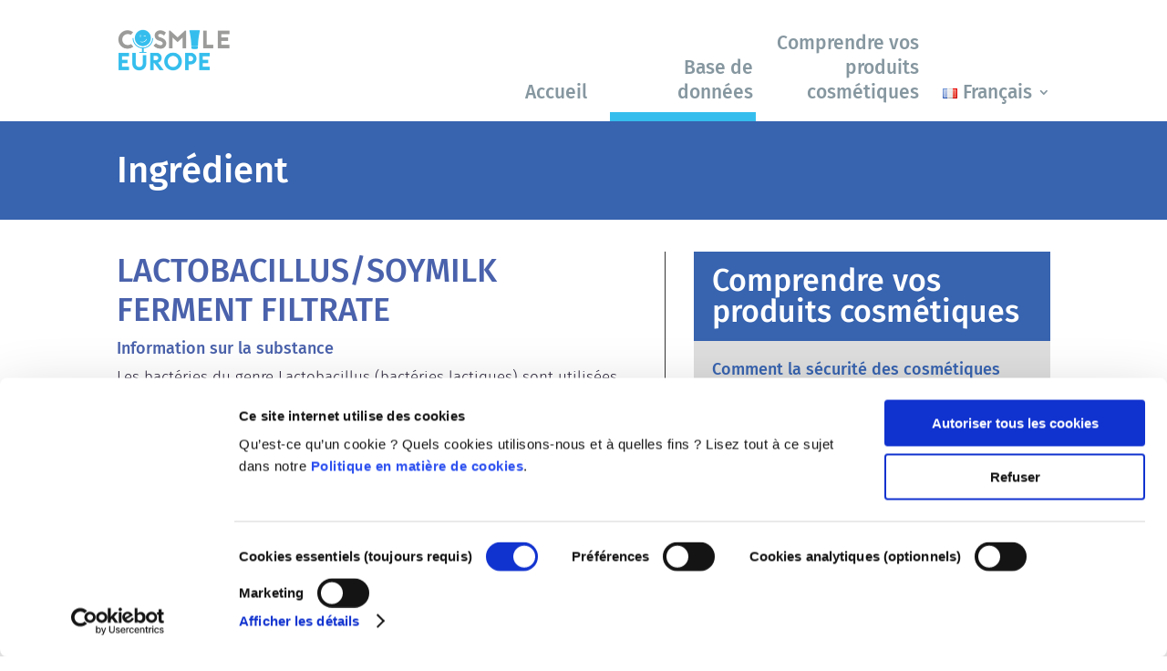

--- FILE ---
content_type: text/html; charset=UTF-8
request_url: https://cosmileeurope.eu/fr/inci/ingredient/7891/lactobacillus-soymilk-ferment-filtrate/
body_size: 13397
content:
<!DOCTYPE html>
<html lang="fr-FR">
<head>
	<meta charset="UTF-8" />
<meta http-equiv="X-UA-Compatible" content="IE=edge">
	<link rel="pingback" href="https://cosmileeurope.eu/xmlrpc.php" />

	<script type="text/javascript">
		document.documentElement.className = 'js';
	</script>
	
	<script type="text/javascript" data-cookieconsent="ignore">
	window.dataLayer = window.dataLayer || [];

	function gtag() {
		dataLayer.push(arguments);
	}

	gtag("consent", "default", {
		ad_personalization: "denied",
		ad_storage: "denied",
		ad_user_data: "denied",
		analytics_storage: "denied",
		functionality_storage: "denied",
		personalization_storage: "denied",
		security_storage: "granted",
		wait_for_update: 500,
	});
	gtag("set", "ads_data_redaction", true);
	gtag("set", "url_passthrough", true);
</script>
<script type="text/javascript"
		id="Cookiebot"
		src="https://consent.cookiebot.com/uc.js"
		data-implementation="wp"
		data-cbid="e402d8b3-02a4-4fa6-9dcf-0d2071df5113"
						data-culture="FR"
				data-blockingmode="auto"
	></script>
<meta name='robots' content='index, follow, max-image-preview:large, max-snippet:-1, max-video-preview:-1' />
            <script>

                /**
                 * Google OutOut Script
                 */
                var gaProperty = 'UA-106227317-1';
                var disableStr = 'ga-disable-' + gaProperty;
                if (document.cookie.indexOf(disableStr + '=true') > -1) {
                    window[disableStr] = true;
                }

                function gaOptout() {
                    document.cookie = disableStr + '=true; expires=Thu, 31 Dec 2099 23:59:59 UTC; path=/';
                    window[disableStr] = true;
                    alert('Tracking by Google Analytics has been deactivated in your browser for this website.');
                }

            </script>
            <link rel="alternate" href="https://cosmileeurope.eu/fr/inci/ingredient/7891/lactobacillus-soymilk-ferment-filtrate/" hreflang="fr" />
<link rel="alternate" href="https://cosmileeurope.eu/hu/inci/osszetevo/7891/lactobacillus-soymilk-ferment-filtrate/" hreflang="hu" />
<link rel="alternate" href="https://cosmileeurope.eu/bg/inci/%d1%81%d1%8a%d1%81%d1%82%d0%b0%d0%b2%d0%ba%d0%b0/7891/lactobacillus-soymilk-ferment-filtrate/" hreflang="bg" />
<link rel="alternate" href="https://cosmileeurope.eu/sr/inci/sastojak/7891/lactobacillus-soymilk-ferment-filtrate/" hreflang="sr" />
<link rel="alternate" href="https://cosmileeurope.eu/ro/inci/ingredient/7891/lactobacillus-soymilk-ferment-filtrate/" hreflang="ro" />
<link rel="alternate" href="https://cosmileeurope.eu/fi/inci/ainesosa/7891/lactobacillus-soymilk-ferment-filtrate/" hreflang="fi" />
<link rel="alternate" href="https://cosmileeurope.eu/lt/inci/sudedamoji-dalis/7891/lactobacillus-soymilk-ferment-filtrate/" hreflang="lt" />
<link rel="alternate" href="https://cosmileeurope.eu/es/inci/ingrediente/7891/lactobacillus-soymilk-ferment-filtrate/" hreflang="es" />
<link rel="alternate" href="https://cosmileeurope.eu/el/inci/%cf%83%cf%85%cf%83%cf%84%ce%b1%cf%84%ce%b9%ce%ba%cf%8c/7891/lactobacillus-soymilk-ferment-filtrate/" hreflang="el" />
<link rel="alternate" href="https://cosmileeurope.eu/nl/inci/ingredienten-2/7891/lactobacillus-soymilk-ferment-filtrate/" hreflang="nl" />
<link rel="alternate" href="https://cosmileeurope.eu/it/inci/ingrediente/7891/lactobacillus-soymilk-ferment-filtrate/" hreflang="it" />
<link rel="alternate" href="https://cosmileeurope.eu/inci/detail/7891/lactobacillus-soymilk-ferment-filtrate/" hreflang="en" />
<link rel="alternate" href="https://cosmileeurope.eu/de/inci/inhaltsstoff/7891/lactobacillus-soymilk-ferment-filtrate/" hreflang="de" />
<link rel="alternate" href="https://cosmileeurope.eu/pl/inci/szczegoly/7891/lactobacillus-soymilk-ferment-filtrate/" hreflang="pl" />

	<!-- This site is optimized with the Yoast SEO plugin v25.9 - https://yoast.com/wordpress/plugins/seo/ -->
	<link media="all" href="https://cosmileeurope.eu/wp-content/cache/autoptimize/css/autoptimize_bb4d2907775cc21a091b1ab5a4cb6007.css" rel="stylesheet"><title>LACTOBACILLUS/SOYMILK FERMENT FILTRATE – Ingrédient - COSMILE Europe</title>
	<link rel="canonical" href="https://cosmileeurope.eu/fr/inci/ingredient/7891/lactobacillus-soymilk-ferment-filtrate" />
	<meta property="og:locale" content="fr_FR" />
	<meta property="og:locale:alternate" content="hu_HU" />
	<meta property="og:locale:alternate" content="bg_BG" />
	<meta property="og:locale:alternate" content="sr_RS" />
	<meta property="og:locale:alternate" content="ro_RO" />
	<meta property="og:locale:alternate" content="fi_FI" />
	<meta property="og:locale:alternate" content="lt_LT" />
	<meta property="og:locale:alternate" content="es_ES" />
	<meta property="og:locale:alternate" content="el_GR" />
	<meta property="og:locale:alternate" content="nl_NL" />
	<meta property="og:locale:alternate" content="it_IT" />
	<meta property="og:locale:alternate" content="en_GB" />
	<meta property="og:locale:alternate" content="de_DE" />
	<meta property="og:locale:alternate" content="pl_PL" />
	<meta property="og:type" content="article" />
	<meta property="og:title" content="Ingrédient - COSMILE Europe" />
	<meta property="og:url" content="https://cosmileeurope.eu/fr/inci/ingredient/" />
	<meta property="og:site_name" content="COSMILE Europe" />
	<meta property="article:modified_time" content="2023-02-16T10:22:48+00:00" />
	<meta name="twitter:card" content="summary_large_image" />
	<meta name="twitter:label1" content="Durée de lecture estimée" />
	<meta name="twitter:data1" content="2 minutes" />
	<script type="application/ld+json" class="yoast-schema-graph">{"@context":"https://schema.org","@graph":[{"@type":"WebPage","@id":"https://cosmileeurope.eu/fr/inci/ingredient/","url":"https://cosmileeurope.eu/fr/inci/ingredient/","name":"Ingrédient - COSMILE Europe","isPartOf":{"@id":"https://cosmileeurope.eu/fr/home/#website"},"datePublished":"2022-12-29T13:38:53+00:00","dateModified":"2023-02-16T10:22:48+00:00","breadcrumb":{"@id":"https://cosmileeurope.eu/fr/inci/ingredient/#breadcrumb"},"inLanguage":"fr-FR","potentialAction":[{"@type":"ReadAction","target":["https://cosmileeurope.eu/fr/inci/ingredient/"]}]},{"@type":"BreadcrumbList","@id":"https://cosmileeurope.eu/fr/inci/ingredient/#breadcrumb","itemListElement":[{"@type":"ListItem","position":1,"name":"Startseite","item":"https://cosmileeurope.eu/fr/home/"},{"@type":"ListItem","position":2,"name":"Base de données","item":"https://cosmileeurope.eu/fr/inci/"},{"@type":"ListItem","position":3,"name":"Ingrédient"}]},{"@type":"WebSite","@id":"https://cosmileeurope.eu/fr/home/#website","url":"https://cosmileeurope.eu/fr/home/","name":"COSMILE Europe","description":"Cosmetic ingredient information at your fingertips","publisher":{"@id":"https://cosmileeurope.eu/fr/home/#organization"},"potentialAction":[{"@type":"SearchAction","target":{"@type":"EntryPoint","urlTemplate":"https://cosmileeurope.eu/fr/home/?s={search_term_string}"},"query-input":{"@type":"PropertyValueSpecification","valueRequired":true,"valueName":"search_term_string"}}],"inLanguage":"fr-FR"},{"@type":"Organization","@id":"https://cosmileeurope.eu/fr/home/#organization","name":"COSMILE Europe","url":"https://cosmileeurope.eu/fr/home/","logo":{"@type":"ImageObject","inLanguage":"fr-FR","@id":"https://cosmileeurope.eu/fr/home/#/schema/logo/image/","url":"https://cosmileeurope.eu/wp-content/uploads/COSMILE_Logo_new.png","contentUrl":"https://cosmileeurope.eu/wp-content/uploads/COSMILE_Logo_new.png","width":3857,"height":775,"caption":"COSMILE Europe"},"image":{"@id":"https://cosmileeurope.eu/fr/home/#/schema/logo/image/"}}]}</script>
	<!-- / Yoast SEO plugin. -->


<link rel="alternate" type="application/rss+xml" title="COSMILE Europe &raquo; Feed" href="https://cosmileeurope.eu/fr/feed/" />
<link rel="alternate" type="application/rss+xml" title="COSMILE Europe &raquo; Comments Feed" href="https://cosmileeurope.eu/fr/comments/feed/" />
<meta content="Cosmile v.1.0.0" name="generator"/>






<script type="text/javascript" src="https://cosmileeurope.eu/wp-includes/js/jquery/jquery.min.js?ver=3.7.1" id="jquery-core-js"></script>

<link rel="https://api.w.org/" href="https://cosmileeurope.eu/wp-json/" /><link rel="alternate" title="JSON" type="application/json" href="https://cosmileeurope.eu/wp-json/wp/v2/pages/30825" /><link rel="EditURI" type="application/rsd+xml" title="RSD" href="https://cosmileeurope.eu/xmlrpc.php?rsd" />

<link rel='shortlink' href='https://cosmileeurope.eu/?p=30825' />
<link rel="alternate" title="oEmbed (JSON)" type="application/json+oembed" href="https://cosmileeurope.eu/wp-json/oembed/1.0/embed?url=https%3A%2F%2Fcosmileeurope.eu%2Ffr%2Finci%2Fingredient%2F" />
<link rel="alternate" title="oEmbed (XML)" type="text/xml+oembed" href="https://cosmileeurope.eu/wp-json/oembed/1.0/embed?url=https%3A%2F%2Fcosmileeurope.eu%2Ffr%2Finci%2Fingredient%2F&#038;format=xml" />

		<!-- GA Google Analytics @ https://m0n.co/ga -->
		<script type="text/plain" data-cookieconsent="statistiques" async src="https://www.googletagmanager.com/gtag/js?id=G-1B824DSKXD"></script>
		<script type="text/plain" data-cookieconsent="statistiques">
			window.dataLayer = window.dataLayer || [];
			function gtag(){dataLayer.push(arguments);}
			gtag('js', new Date());
			gtag('config', 'G-1B824DSKXD');
		</script>

	        <script type="text/javascript">
          (function ($) {
            $(document).on("ready ajaxComplete", function () {
              $(".et_pb_post a.more-link").html("En savoir plus");
            });
          })(jQuery);
        </script>
            <script>
          window.addEventListener('CookiebotOnDialogDisplay', function() {
  const categories = ['Preference','Statistics','Advertising','Unclassified'],
        categoryMap = new Map([['Preference','Preferences'],['Advertising','Marketing']]);
    
  for (const category of categories) {
    if (CookieConsentDialog[`cookieTable${category}Count`] == 0) {
      document.getElementById(
        `CybotCookiebotDialogDetailBodyContentCookieContainer${category}`
      ).style.display ='none';
      if (category != 'Unclassified') {
        document.getElementById(
          `CybotCookiebotDialogBodyLevelButton${categoryMap.get(category) || category}`
        ).parentNode.style.display = 'none';
        document.getElementById(
          `CybotCookiebotDialogBodyLevelButton${categoryMap.get(category) || category}`
        ).checked = '';
      }
    }
  }
});
        </script>
    <meta name="viewport" content="width=device-width, initial-scale=1.0, maximum-scale=1.0, user-scalable=0" ></script>
	<link rel="icon" href="https://cosmileeurope.eu/wp-content/uploads/cropped-COSMILE_icon-32x32.png" sizes="32x32" />
<link rel="icon" href="https://cosmileeurope.eu/wp-content/uploads/cropped-COSMILE_icon-192x192.png" sizes="192x192" />
<link rel="apple-touch-icon" href="https://cosmileeurope.eu/wp-content/uploads/cropped-COSMILE_icon-180x180.png" />
<meta name="msapplication-TileImage" content="https://cosmileeurope.eu/wp-content/uploads/cropped-COSMILE_icon-270x270.png" />
</head>
<body class="wp-singular page-template-default page page-id-30825 page-child parent-pageid-30813 custom-background wp-theme-Divi wp-child-theme-Divi_hm et-tb-has-template et-tb-has-header et-tb-has-footer et_button_no_icon et_pb_button_helper_class et_cover_background et_pb_gutter osx et_pb_gutters3 et_pb_pagebuilder_layout et_no_sidebar et_divi_theme et-db">
	<div id="page-container">
<div id="et-boc" class="et-boc">
			
		<header class="et-l et-l--header">
			<div class="et_builder_inner_content et_pb_gutters3"><div id="header-menu" class="et_pb_section et_pb_section_0_tb_header et_section_regular et_pb_section--with-menu" >
				
				
				
				
				
				
				<div class="et_pb_row et_pb_row_0_tb_header et_pb_equal_columns et_pb_gutters1 et_pb_row--with-menu">
				<div class="et_pb_column et_pb_column_1_4 et_pb_column_0_tb_header  et_pb_css_mix_blend_mode_passthrough">
				
				
				
				
				<div class="et_pb_module et_pb_image et_pb_image_0_tb_header">
				
				
				
				
				<a href="https://cosmileeurope.eu/fr/home/"><span class="et_pb_image_wrap "><img fetchpriority="high" decoding="async" width="1000" height="399" src="https://cosmileeurope.eu/wp-content/uploads/CE_Cosmile_Europe_logo_1000.png" alt="" title=" " srcset="https://cosmileeurope.eu/wp-content/uploads/CE_Cosmile_Europe_logo_1000.png 1000w, https://cosmileeurope.eu/wp-content/uploads/CE_Cosmile_Europe_logo_1000-980x391.png 980w, https://cosmileeurope.eu/wp-content/uploads/CE_Cosmile_Europe_logo_1000-480x192.png 480w" sizes="(min-width: 0px) and (max-width: 480px) 480px, (min-width: 481px) and (max-width: 980px) 980px, (min-width: 981px) 1000px, 100vw" class="wp-image-32635" /></span></a>
			</div>
			</div><div class="et_pb_column et_pb_column_3_4 et_pb_column_1_tb_header  et_pb_css_mix_blend_mode_passthrough et-last-child et_pb_column--with-menu">
				
				
				
				
				<div class="et_pb_module et_pb_menu et_pb_menu_0_tb_header menu-main et_pb_bg_layout_light  et_pb_text_align_right et_dropdown_animation_fade et_pb_menu--without-logo et_pb_menu--style-left_aligned">
					
					
					
					
					<div class="et_pb_menu_inner_container clearfix">
						
						<div class="et_pb_menu__wrap">
							<div class="et_pb_menu__menu">
								<nav class="et-menu-nav"><ul id="menu-hauptmenu-fr" class="et-menu nav"><li class="et_pb_menu_page_id-home menu-item menu-item-type-post_type menu-item-object-page menu-item-home menu-item-30887"><a href="https://cosmileeurope.eu/fr/home/">Accueil</a></li>
<li class="et_pb_menu_page_id-30813 menu-item menu-item-type-post_type menu-item-object-page current-page-ancestor menu-item-30888"><a href="https://cosmileeurope.eu/fr/inci/">Base de données</a></li>
<li class="et_pb_menu_page_id--23 menu-item menu-item-type-post_type_archive menu-item-object-facts menu-item-30889"><a href="https://cosmileeurope.eu/fr/facts/">Comprendre vos produits cosmétiques</a></li>
<li class="pll-parent-menu-item menu-item menu-item-type-custom menu-item-object-custom menu-item-has-children menu-item-30890"><a href="#pll_switcher"><img decoding="async" src="[data-uri]" alt="" width="16" height="11" style="width: 16px; height: 11px;" /><span style="margin-left:0.3em;">Français</span></a>
<ul class="sub-menu">
	<li class="lang-item lang-item-90 lang-item-hu lang-item-first menu-item menu-item-type-custom menu-item-object-custom menu-item-30890-hu"><a href="https://cosmileeurope.eu/hu/inci/osszetevo/7891/lactobacillus-soymilk-ferment-filtrate/" hreflang="hu-HU" lang="hu-HU"><img decoding="async" src="[data-uri]" alt="" width="16" height="11" style="width: 16px; height: 11px;" /><span style="margin-left:0.3em;">Magyar</span></a></li>
	<li class="lang-item lang-item-100 lang-item-bg menu-item menu-item-type-custom menu-item-object-custom menu-item-30890-bg"><a href="https://cosmileeurope.eu/bg/inci/%d1%81%d1%8a%d1%81%d1%82%d0%b0%d0%b2%d0%ba%d0%b0/7891/lactobacillus-soymilk-ferment-filtrate/" hreflang="bg-BG" lang="bg-BG"><img decoding="async" src="[data-uri]" alt="" width="16" height="11" style="width: 16px; height: 11px;" /><span style="margin-left:0.3em;">български</span></a></li>
	<li class="lang-item lang-item-105 lang-item-sr menu-item menu-item-type-custom menu-item-object-custom menu-item-30890-sr"><a href="https://cosmileeurope.eu/sr/inci/sastojak/7891/lactobacillus-soymilk-ferment-filtrate/" hreflang="sr-RS" lang="sr-RS"><img decoding="async" src="[data-uri]" alt="" width="16" height="11" style="width: 16px; height: 11px;" /><span style="margin-left:0.3em;">Srpski jezik</span></a></li>
	<li class="lang-item lang-item-110 lang-item-ro menu-item menu-item-type-custom menu-item-object-custom menu-item-30890-ro"><a href="https://cosmileeurope.eu/ro/inci/ingredient/7891/lactobacillus-soymilk-ferment-filtrate/" hreflang="ro-RO" lang="ro-RO"><img decoding="async" src="[data-uri]" alt="" width="16" height="11" style="width: 16px; height: 11px;" /><span style="margin-left:0.3em;">Română</span></a></li>
	<li class="lang-item lang-item-115 lang-item-fi menu-item menu-item-type-custom menu-item-object-custom menu-item-30890-fi"><a href="https://cosmileeurope.eu/fi/inci/ainesosa/7891/lactobacillus-soymilk-ferment-filtrate/" hreflang="fi" lang="fi"><img decoding="async" src="[data-uri]" alt="" width="16" height="11" style="width: 16px; height: 11px;" /><span style="margin-left:0.3em;">Suomi</span></a></li>
	<li class="lang-item lang-item-120 lang-item-lt menu-item menu-item-type-custom menu-item-object-custom menu-item-30890-lt"><a href="https://cosmileeurope.eu/lt/inci/sudedamoji-dalis/7891/lactobacillus-soymilk-ferment-filtrate/" hreflang="lt-LT" lang="lt-LT"><img decoding="async" src="[data-uri]" alt="" width="16" height="11" style="width: 16px; height: 11px;" /><span style="margin-left:0.3em;">Lietuviškai</span></a></li>
	<li class="lang-item lang-item-125 lang-item-es menu-item menu-item-type-custom menu-item-object-custom menu-item-30890-es"><a href="https://cosmileeurope.eu/es/inci/ingrediente/7891/lactobacillus-soymilk-ferment-filtrate/" hreflang="es-ES" lang="es-ES"><img decoding="async" src="[data-uri]" alt="" width="16" height="11" style="width: 16px; height: 11px;" /><span style="margin-left:0.3em;">Español</span></a></li>
	<li class="lang-item lang-item-135 lang-item-el menu-item menu-item-type-custom menu-item-object-custom menu-item-30890-el"><a href="https://cosmileeurope.eu/el/inci/%cf%83%cf%85%cf%83%cf%84%ce%b1%cf%84%ce%b9%ce%ba%cf%8c/7891/lactobacillus-soymilk-ferment-filtrate/" hreflang="el" lang="el"><img decoding="async" src="[data-uri]" alt="" width="16" height="11" style="width: 16px; height: 11px;" /><span style="margin-left:0.3em;">Ελληνικά</span></a></li>
	<li class="lang-item lang-item-140 lang-item-nl menu-item menu-item-type-custom menu-item-object-custom menu-item-30890-nl"><a href="https://cosmileeurope.eu/nl/inci/ingredienten-2/7891/lactobacillus-soymilk-ferment-filtrate/" hreflang="nl-NL" lang="nl-NL"><img decoding="async" src="[data-uri]" alt="" width="16" height="11" style="width: 16px; height: 11px;" /><span style="margin-left:0.3em;">Nederlands</span></a></li>
	<li class="lang-item lang-item-145 lang-item-it menu-item menu-item-type-custom menu-item-object-custom menu-item-30890-it"><a href="https://cosmileeurope.eu/it/inci/ingrediente/7891/lactobacillus-soymilk-ferment-filtrate/" hreflang="it-IT" lang="it-IT"><img decoding="async" src="[data-uri]" alt="" width="16" height="11" style="width: 16px; height: 11px;" /><span style="margin-left:0.3em;">Italiano</span></a></li>
	<li class="lang-item lang-item-46 lang-item-en menu-item menu-item-type-custom menu-item-object-custom menu-item-30890-en"><a href="https://cosmileeurope.eu/inci/detail/7891/lactobacillus-soymilk-ferment-filtrate/" hreflang="en-GB" lang="en-GB"><img decoding="async" src="[data-uri]" alt="" width="16" height="11" style="width: 16px; height: 11px;" /><span style="margin-left:0.3em;">English</span></a></li>
	<li class="lang-item lang-item-31 lang-item-de menu-item menu-item-type-custom menu-item-object-custom menu-item-30890-de"><a href="https://cosmileeurope.eu/de/inci/inhaltsstoff/7891/lactobacillus-soymilk-ferment-filtrate/" hreflang="de-DE" lang="de-DE"><img decoding="async" src="[data-uri]" alt="" width="16" height="11" style="width: 16px; height: 11px;" /><span style="margin-left:0.3em;">Deutsch</span></a></li>
	<li class="lang-item lang-item-68 lang-item-pl menu-item menu-item-type-custom menu-item-object-custom menu-item-30890-pl"><a href="https://cosmileeurope.eu/pl/inci/szczegoly/7891/lactobacillus-soymilk-ferment-filtrate/" hreflang="pl-PL" lang="pl-PL"><img decoding="async" src="[data-uri]" alt="" width="16" height="11" style="width: 16px; height: 11px;" /><span style="margin-left:0.3em;">Polski</span></a></li>
</ul>
</li>
</ul></nav>
							</div>
							
							
							<div class="et_mobile_nav_menu">
				<div class="mobile_nav closed">
					<span class="mobile_menu_bar"></span>
				</div>
			</div>
						</div>
						
					</div>
				</div>
			</div>
				
				
				
				
			</div>
				
				
			</div>		</div>
	</header>
	<div id="et-main-area">
	
<div id="main-content">


			
				<article id="post-30825" class="post-30825 page type-page status-publish hentry">

				
					<div class="entry-content">
					<div class="et-l et-l--post">
			<div class="et_builder_inner_content et_pb_gutters3">
		<div class="et_pb_section et_pb_section_0 inci-productgroup-head et_pb_with_background et_section_regular" >
				
				
				
				
				
				
				<div class="et_pb_row et_pb_row_0">
				<div class="et_pb_column et_pb_column_4_4 et_pb_column_0  et_pb_css_mix_blend_mode_passthrough et-last-child">
				
				
				
				
				<div class="et_pb_module et_pb_text et_pb_text_0  et_pb_text_align_left et_pb_bg_layout_dark">
				
				
				
				
				<div class="et_pb_text_inner"><h1>Ingrédient</h1></div>
			</div>
			</div>
				
				
				
				
			</div>
				
				
			</div><div class="et_pb_section et_pb_section_1 inci-productgroup-content et_section_regular" >
				
				
				
				
				
				
				<div class="et_pb_row et_pb_row_1 et_pb_equal_columns et_pb_gutters2">
				<div class="et_pb_with_border et_pb_column_3_5 et_pb_column et_pb_column_1  et_pb_css_mix_blend_mode_passthrough">
				
				
				
				
				<div class="et_pb_module et_pb_code et_pb_code_0">
				
				
				
				
				<div class="et_pb_code_inner"><div class='inci_db'>
    <h1 id='inci'>LACTOBACILLUS/SOYMILK FERMENT FILTRATE</h1>
    <h2>Information sur la substance</h2>
    <p>Les bactéries du genre Lactobacillus (bactéries lactiques) sont utilisées pour la fermentation.

Ingrédient à base de graines de soja (glycine soja).

« Ferment filtrate » désigne le filtrat d'un produit de fermentation (principalement une matière première végétale, transformée à l'aide d'enzymes, de champignons (de levure) ou de bactéries).</p>
    <hr></hr>
    <h2>Fonction(s) de cet ingrédient dans les produits cosmétiques</h2>
    <h3>AGENT D'ENTRETIEN DE LA PEAU</h3>
    <p>Maintient la peau en bon état</p>
    <hr></hr>
    <h2>Origine</h2>
    <p>biotechnologique

biotechnologique, végétale

(Les informations peuvent refléter exclusivement le statut lors de l'entrée initiale de cet ingrédient dans le dictionnaire INCI pertinent ; les progrès technologiques peuvent avoir ajouté de nouvelles options de fabrication basées sur des substances d'origine différente) </p>
    <hr></hr>
    <h2>Appartient aux groupes de substances suivants</h2><div class='inci_box_links'>
    <div class='inci_box_link'>
        <div class='inci_box_link-content'>
            <a class='inci_box_link-link' href='https://cosmileeurope.eu/fr/inci/groupe-de-substances/63/ingredients-pour-le-soin-de-la-peau/'>Ingrédients pour le soin de la peau</a>
            <svg class='inci_box_link-icon' xmlns='http://www.w3.org/2000/svg' viewBox='0 0 24 24' width='24' height='24'>
                <path d='M13.172 12l-4.95-4.95 1.414-1.414L16 12l-6.364 6.364-1.414-1.414z'>
            </svg>
        </div>
        
    </div></div>
    <hr></hr>
    <h2 id=''>Réglementation des cosmétiques</h2>
    <p>Les ingrédients des cosmétiques sont soumis à une réglementation. Veuillez noter que des réglementations différentes peuvent s'appliquer aux ingrédients cosmétiques en dehors de l'UE.</p>
    <p></p><img src='/wp-content/uploads/radar.png' style='display:none'></div></div>
			</div>
			</div><div class="et_pb_column et_pb_column_2_5 et_pb_column_2  et_pb_css_mix_blend_mode_passthrough et-last-child">
				
				
				
				
				<div class="et_pb_module et_pb_text et_pb_text_1 inci-sidebar-facts-header  et_pb_text_align_left et_pb_bg_layout_dark">
				
				
				
				
				<div class="et_pb_text_inner"><h2>Comprendre vos produits cosmétiques</h2>
</div>
			</div><div class="et_pb_module et_pb_blog_0 blog-shorten-excerpt inci-sidebar-facts-posts et_pb_posts et_pb_bg_layout_light ">
				
				
				
				
				<div class="et_pb_ajax_pagination_container">
					
			<article id="post-30870" class="et_pb_post clearfix et_pb_no_thumb et_pb_blog_item_0_0 post-30870 facts type-facts status-publish has-post-thumbnail hentry">

				
														<h2 class="entry-title">
													<a href="https://cosmileeurope.eu/fr/facts/comment-la-securite-des-cosmetiques-est-elle-garantie-en-europe/">Comment la sécurité des cosmétiques est-elle garantie en Europe ?</a>
											</h2>
				
					<div class="post-content"><div class="post-content-inner"><p>Une règlementation stricte garantit que les produits cosmétiques vendus dans l&#8217;Union européenne sont sûrs pour les consommateurs. Les entreprises et les autorités réglementaires nationales et européennes se partagent la responsabilité d’assurer la sécurité des produits cosmétiques.</p>
</div><a href="https://cosmileeurope.eu/fr/facts/comment-la-securite-des-cosmetiques-est-elle-garantie-en-europe/" class="more-link">lire plus</a></div>			
			</article>
				
			<article id="post-30871" class="et_pb_post clearfix et_pb_no_thumb et_pb_blog_item_0_1 post-30871 facts type-facts status-publish has-post-thumbnail hentry">

				
														<h2 class="entry-title">
													<a href="https://cosmileeurope.eu/fr/facts/que-dire-des-perturbateurs-endocriniens/">Que dire des perturbateurs endocriniens ?</a>
											</h2>
				
					<div class="post-content"><div class="post-content-inner"><p>Certains ingrédients utilisés dans les produits cosmétiques sont considérés comme des « perturbateurs endocriniens » parce qu&#8217;ils sont susceptibles d&#8217;imiter certaines propriétés de nos hormones. Ce n&#8217;est pas parce qu&#8217;un produit peut imiter une hormone qu&#8217;il perturbera nécessairement notre système endocrinien. De nombreuses substances, y compris naturelles, imitent les hormones, mais très peu d&#8217;entre elles, et il s&#8217;agit principalement de médicaments puissants, se sont révélées capables de perturber le système endocrinien. Les évaluations rigoureuses de la sécurité des produits cosmétiques effectuées par des experts scientifiques qualifiés, que les entreprises sont légalement tenues de réaliser, couvrent tous les risques envisageables, y compris une perturbation endocrinienne potentielle.</p>
</div><a href="https://cosmileeurope.eu/fr/facts/que-dire-des-perturbateurs-endocriniens/" class="more-link">lire plus</a></div>			
			</article>
				
			<article id="post-30872" class="et_pb_post clearfix et_pb_no_thumb et_pb_blog_item_0_2 post-30872 facts type-facts status-publish has-post-thumbnail hentry">

				
														<h2 class="entry-title">
													<a href="https://cosmileeurope.eu/fr/facts/les-cosmetiques-sont-ils-testes-sur-les-animaux-non/">Les cosmétiques sont-ils testés sur les animaux ? Non !</a>
											</h2>
				
					<div class="post-content"><div class="post-content-inner"><p>Dans l’Union européenne, tester les cosmétiques sur les animaux est totalement interdit depuis 2013. Au cours des 30 dernières années, bien avant qu’une interdiction ne soit mise en place, l’industrie cosmétique a investi dans la recherche et le développement sur les méthodes alternatives à l’expérimentation animale pour évaluer la sécurité des ingrédients et des produits cosmétiques.</p>
</div><a href="https://cosmileeurope.eu/fr/facts/les-cosmetiques-sont-ils-testes-sur-les-animaux-non/" class="more-link">lire plus</a></div>			
			</article>
				
			<article id="post-30873" class="et_pb_post clearfix et_pb_no_thumb et_pb_blog_item_0_3 post-30873 facts type-facts status-publish has-post-thumbnail hentry">

				
														<h2 class="entry-title">
													<a href="https://cosmileeurope.eu/fr/facts/quen-est-il-des-allergenes-dans-les-cosmetiques/">Qu&#8217;en est-il des allergènes dans les cosmétiques ?</a>
											</h2>
				
					<div class="post-content"><div class="post-content-inner"><p>De nombreuses substances, naturelles ou artificielles, sont susceptibles de provoquer une réaction allergique. Une réaction allergique se produit lorsque le système immunitaire d’une personne réagit à des substances qui sont inoffensives pour la plupart des gens. Une substance qui provoque une réaction allergique est appelée allergène. Les produits cosmétiques peuvent contenir des ingrédients qui peuvent être des allergènes pour certaines personnes. Cela ne signifie pas que le produit n’est pas sûr pour les autres.</p>
</div><a href="https://cosmileeurope.eu/fr/facts/quen-est-il-des-allergenes-dans-les-cosmetiques/" class="more-link">lire plus</a></div>			
			</article>
				
				</div>
				</div> <div class="et_pb_with_border et_pb_module et_pb_code et_pb_code_1 inci-sidebar-line">
				
				
				
				
				
			</div><div class="et_pb_with_border et_pb_module et_pb_blurb et_pb_blurb_0 facts-sidebar-inci  et_pb_text_align_left et_pb_text_align_center-tablet  et_pb_blurb_position_top et_pb_bg_layout_light">
				
				
				
				
				<div class="et_pb_blurb_content">
					<div class="et_pb_main_blurb_image"><span class="et_pb_image_wrap et_pb_only_image_mode_wrap"><img loading="lazy" decoding="async" width="83" height="90" src="https://cosmileeurope.eu/wp-content/uploads/facts-inci-glass.png" alt="" srcset="https://cosmileeurope.eu/wp-content/uploads/facts-inci-glass.png 83w, https://cosmileeurope.eu/wp-content/uploads/facts-inci-glass-22x24.png 22w, https://cosmileeurope.eu/wp-content/uploads/facts-inci-glass-33x36.png 33w, https://cosmileeurope.eu/wp-content/uploads/facts-inci-glass-44x48.png 44w" sizes="(max-width: 83px) 100vw, 83px" class="et-waypoint et_pb_animation_top et_pb_animation_top_tablet et_pb_animation_top_phone wp-image-29896" /></span></div>
					<div class="et_pb_blurb_container">
						<h4 class="et_pb_module_header"><span>Base de données</span></h4>
						<div class="et_pb_blurb_description"><p>Les produits cosmétiques jouent un rôle important dans notre vie quotidienne. En moyenne, les consommateurs européens utilisent quotidiennement plus de sept produits cosmétiques différents. C’est votre cas ? Dans ce cas, il est normal que vous vouliez en savoir plus sur les ingrédients qui composent ces produits.</p>
<p>Le monde numérique dans lequel nous vivons nous offre une abondance d&#8217;informations sur les produits cosmétiques. Cependant, il peut être difficile de distinguer quelles sources sont fiables. COSMILE Europe est une base de données européennes sur les ingrédients cosmétiques qui offre des informations fiables, vérifiées et scientifiquement étayées sur près de 30 000 ingrédients qui peuvent être utilisés dans les produits cosmétiques.</p>
<p>Cette base de données vous aidera à comprendre pourquoi certains ingrédients sont utilisés dans vos produits cosmétiques, quelles sont leurs propriétés et bien plus encore. La base de données est actuellement disponible en quatorze langues et d&#8217;autres sont à venir.</p>
<p><a href="/fr/inci/">Effectuer une recherche</a></p></div>
					</div>
				</div>
			</div><div class="et_pb_module et_pb_text et_pb_text_2 inci-sidebar-abstand  et_pb_text_align_left et_pb_bg_layout_light">
				
				
				
				
				
			</div><div class="et_pb_module et_pb_image et_pb_image_0 inci-sidebar-image-bottom et_pb_image_sticky">
				
				
				
				
				<span class="et_pb_image_wrap "><img loading="lazy" decoding="async" width="566" height="301" src="https://cosmileeurope.eu/wp-content/uploads/inci-detail-boxes-bottom.png" alt="" title="inci-detail-boxes-bottom" srcset="https://cosmileeurope.eu/wp-content/uploads/inci-detail-boxes-bottom.png 566w, https://cosmileeurope.eu/wp-content/uploads/inci-detail-boxes-bottom-480x255.png 480w" sizes="(min-width: 0px) and (max-width: 480px) 480px, (min-width: 481px) 566px, 100vw" class="wp-image-29919" /></span>
			</div>
			</div>
				
				
				
				
			</div>
				
				
			</div>		</div>
	</div>
						</div>

				
				</article>

			

</div>

	<footer class="et-l et-l--footer">
			<div class="et_builder_inner_content et_pb_gutters3"><div class="et_pb_section et_pb_section_0_tb_footer cosmile-footer-section et_section_regular et_pb_section--with-menu" >
				
				
				
				
				
				
				<div class="et_pb_with_border et_pb_row et_pb_row_0_tb_footer et_pb_equal_columns et_pb_row--with-menu">
				<div class="et_pb_column et_pb_column_1_3 et_pb_column_0_tb_footer  et_pb_css_mix_blend_mode_passthrough">
				
				
				
				
				<div class="et_pb_module et_pb_text et_pb_text_0_tb_footer  et_pb_text_align_left et_pb_bg_layout_light">
				
				
				
				
				<div class="et_pb_text_inner">© 2021-2026 - Cosmetics Europe</div>
			</div>
			</div><div class="et_pb_column et_pb_column_2_3 et_pb_column_1_tb_footer  et_pb_css_mix_blend_mode_passthrough et-last-child et_pb_column--with-menu">
				
				
				
				
				<div class="et_pb_module et_pb_menu et_pb_menu_0_tb_footer footer-menu et_pb_bg_layout_light  et_pb_text_align_right et_dropdown_animation_fade et_pb_menu--without-logo et_pb_menu--style-left_aligned">
					
					
					
					
					<div class="et_pb_menu_inner_container clearfix">
						
						<div class="et_pb_menu__wrap">
							<div class="et_pb_menu__menu">
								<nav class="et-menu-nav"><ul id="menu-nebenmenu-fr-1" class="et-menu nav"><li class="et_pb_menu_page_id-30883 menu-item menu-item-type-post_type menu-item-object-page menu-item-31754"><a href="https://cosmileeurope.eu/fr/mention-legale/">Mention légale</a></li>
<li class="et_pb_menu_page_id-31669 menu-item menu-item-type-post_type menu-item-object-page menu-item-31753"><a href="https://cosmileeurope.eu/fr/gestion-des-cookies-politique-en-matiere-de-cookies/">Gestion des cookies &#8211; Politique en matière de cookies</a></li>
</ul></nav>
							</div>
							
							
							<div class="et_mobile_nav_menu">
				<div class="mobile_nav closed">
					<span class="mobile_menu_bar"></span>
				</div>
			</div>
						</div>
						
					</div>
				</div>
			</div>
				
				
				
				
			</div><div class="et_pb_with_border et_pb_row et_pb_row_1_tb_footer et_pb_equal_columns et_pb_row--with-menu">
				<div class="et_pb_column et_pb_column_1_2 et_pb_column_2_tb_footer  et_pb_css_mix_blend_mode_passthrough et_pb_column_empty">
				
				
				
				
				
			</div><div class="et_pb_column et_pb_column_1_2 et_pb_column_3_tb_footer  et_pb_css_mix_blend_mode_passthrough et-last-child et_pb_column--with-menu">
				
				
				
				
				<div class="et_pb_module et_pb_menu et_pb_menu_1_tb_footer footer-menu et_pb_bg_layout_light  et_pb_text_align_center et_dropdown_animation_fade et_pb_menu--without-logo et_pb_menu--style-left_aligned">
					
					
					
					
					<div class="et_pb_menu_inner_container clearfix">
						
						<div class="et_pb_menu__wrap">
							<div class="et_pb_menu__menu">
								<nav class="et-menu-nav"><ul id="menu-nebenmenu-fr-2" class="et-menu nav"><li class="et_pb_menu_page_id-30883 menu-item menu-item-type-post_type menu-item-object-page menu-item-31754"><a href="https://cosmileeurope.eu/fr/mention-legale/">Mention légale</a></li>
<li class="et_pb_menu_page_id-31669 menu-item menu-item-type-post_type menu-item-object-page menu-item-31753"><a href="https://cosmileeurope.eu/fr/gestion-des-cookies-politique-en-matiere-de-cookies/">Gestion des cookies &#8211; Politique en matière de cookies</a></li>
</ul></nav>
							</div>
							
							
							<div class="et_mobile_nav_menu">
				<div class="mobile_nav closed">
					<span class="mobile_menu_bar"></span>
				</div>
			</div>
						</div>
						
					</div>
				</div><div class="et_pb_module et_pb_text et_pb_text_1_tb_footer  et_pb_text_align_center et_pb_bg_layout_light">
				
				
				
				
				<div class="et_pb_text_inner">© 2026 - Cosmetics Europe</div>
			</div>
			</div>
				
				
				
				
			</div>
				
				
			</div>		</div>
	</footer>
		</div>

			
		</div>
		</div>

			<script type="speculationrules">
{"prefetch":[{"source":"document","where":{"and":[{"href_matches":"\/*"},{"not":{"href_matches":["\/wp-*.php","\/wp-admin\/*","\/wp-content\/uploads\/*","\/wp-content\/*","\/wp-content\/plugins\/*","\/wp-content\/themes\/Divi_hm\/*","\/wp-content\/themes\/Divi\/*","\/*\\?(.+)"]}},{"not":{"selector_matches":"a[rel~=\"nofollow\"]"}},{"not":{"selector_matches":".no-prefetch, .no-prefetch a"}}]},"eagerness":"conservative"}]}
</script>
		<script type="application/javascript">
			(function() {
				var file     = ["https:\/\/cosmileeurope.eu\/wp-content\/et-cache\/30825\/et-divi-dynamic-tb-29545-tb-29539-30825-late.css"];
				var handle   = document.getElementById('divi-style-parent-inline-inline-css');
				var location = handle.parentNode;

				if (0===document.querySelectorAll('link[href="' + file + '"]').length) {
					var link  = document.createElement('link');
					link.rel  = 'stylesheet';
					link.id   = 'et-dynamic-late-css';
					link.href = file;

					location.insertBefore(link, handle.nextSibling);
				}
			})();
		</script>
		

<script type="text/javascript" id="inci-db-search-js-extra">
/* <![CDATA[ */
var inci_db_vars = {"lang":"fr-FR","url_inci":"https:\/\/cosmileeurope.eu\/fr\/inci\/ingredient","url_autocomplete":"https:\/\/cosmileeurope.eu\/wp-content\/plugins\/inci-db-search\/search.php"};
/* ]]> */
</script>

<script type="text/javascript" id="divi-custom-script-js-extra">
/* <![CDATA[ */
var DIVI = {"item_count":"%d Item","items_count":"%d Items"};
var et_builder_utils_params = {"condition":{"diviTheme":true,"extraTheme":false},"scrollLocations":["app","top"],"builderScrollLocations":{"desktop":"app","tablet":"app","phone":"app"},"onloadScrollLocation":"app","builderType":"fe"};
var et_frontend_scripts = {"builderCssContainerPrefix":"#et-boc","builderCssLayoutPrefix":"#et-boc .et-l"};
var et_pb_custom = {"ajaxurl":"https:\/\/cosmileeurope.eu\/wp-admin\/admin-ajax.php","images_uri":"https:\/\/cosmileeurope.eu\/wp-content\/themes\/Divi\/images","builder_images_uri":"https:\/\/cosmileeurope.eu\/wp-content\/themes\/Divi\/includes\/builder\/images","et_frontend_nonce":"b41f4d0022","subscription_failed":"Veuillez v\u00e9rifier les champs ci-dessous pour vous assurer que vous avez entr\u00e9 les informations correctes.","et_ab_log_nonce":"c05b3e6fe7","fill_message":"S'il vous pla\u00eet, remplissez les champs suivants:","contact_error_message":"Veuillez corriger les erreurs suivantes :","invalid":"E-mail non valide","captcha":"Captcha","prev":"Pr\u00e9c\u00e9dent","previous":"Pr\u00e9c\u00e9dente","next":"Prochaine","wrong_captcha":"Vous avez entr\u00e9 le mauvais num\u00e9ro dans le captcha.","wrong_checkbox":"Case \u00e0 cocher","ignore_waypoints":"no","is_divi_theme_used":"1","widget_search_selector":".widget_search","ab_tests":[],"is_ab_testing_active":"","page_id":"30825","unique_test_id":"","ab_bounce_rate":"5","is_cache_plugin_active":"yes","is_shortcode_tracking":"","tinymce_uri":"https:\/\/cosmileeurope.eu\/wp-content\/themes\/Divi\/includes\/builder\/frontend-builder\/assets\/vendors","accent_color":"#35beed","waypoints_options":[]};
var et_pb_box_shadow_elements = [];
/* ]]> */
</script>





<script type="text/javascript" id="mediaelement-core-js-before">
/* <![CDATA[ */
var mejsL10n = {"language":"fr","strings":{"mejs.download-file":"Download File","mejs.install-flash":"You are using a browser that does not have Flash player enabled or installed. Please turn on your Flash player plugin or download the latest version from https:\/\/get.adobe.com\/flashplayer\/","mejs.fullscreen":"Fullscreen","mejs.play":"Play","mejs.pause":"Pause","mejs.time-slider":"Time Slider","mejs.time-help-text":"Use Left\/Right Arrow keys to advance one second, Up\/Down arrows to advance ten seconds.","mejs.live-broadcast":"Live Broadcast","mejs.volume-help-text":"Use Up\/Down Arrow keys to increase or decrease volume.","mejs.unmute":"Unmute","mejs.mute":"Mute","mejs.volume-slider":"Volume Slider","mejs.video-player":"Video Player","mejs.audio-player":"Audio Player","mejs.captions-subtitles":"Captions\/Subtitles","mejs.captions-chapters":"Chapters","mejs.none":"None","mejs.afrikaans":"Afrikaans","mejs.albanian":"Albanian","mejs.arabic":"Arabic","mejs.belarusian":"Belarusian","mejs.bulgarian":"Bulgarian","mejs.catalan":"Catalan","mejs.chinese":"Chinese","mejs.chinese-simplified":"Chinese (Simplified)","mejs.chinese-traditional":"Chinese (Traditional)","mejs.croatian":"Croatian","mejs.czech":"Czech","mejs.danish":"Danish","mejs.dutch":"Dutch","mejs.english":"English","mejs.estonian":"Estonian","mejs.filipino":"Filipino","mejs.finnish":"Finnish","mejs.french":"French","mejs.galician":"Galician","mejs.german":"German","mejs.greek":"Greek","mejs.haitian-creole":"Haitian Creole","mejs.hebrew":"Hebrew","mejs.hindi":"Hindi","mejs.hungarian":"Hungarian","mejs.icelandic":"Icelandic","mejs.indonesian":"Indonesian","mejs.irish":"Irish","mejs.italian":"Italian","mejs.japanese":"Japanese","mejs.korean":"Korean","mejs.latvian":"Latvian","mejs.lithuanian":"Lithuanian","mejs.macedonian":"Macedonian","mejs.malay":"Malay","mejs.maltese":"Maltese","mejs.norwegian":"Norwegian","mejs.persian":"Persian","mejs.polish":"Polish","mejs.portuguese":"Portuguese","mejs.romanian":"Romanian","mejs.russian":"Russian","mejs.serbian":"Serbian","mejs.slovak":"Slovak","mejs.slovenian":"Slovenian","mejs.spanish":"Spanish","mejs.swahili":"Swahili","mejs.swedish":"Swedish","mejs.tagalog":"Tagalog","mejs.thai":"Thai","mejs.turkish":"Turkish","mejs.ukrainian":"Ukrainian","mejs.vietnamese":"Vietnamese","mejs.welsh":"Welsh","mejs.yiddish":"Yiddish"}};
/* ]]> */
</script>


<script type="text/javascript" id="mediaelement-js-extra">
/* <![CDATA[ */
var _wpmejsSettings = {"pluginPath":"\/wp-includes\/js\/mediaelement\/","classPrefix":"mejs-","stretching":"responsive","audioShortcodeLibrary":"mediaelement","videoShortcodeLibrary":"mediaelement"};
/* ]]> */
</script>

<script type="text/javascript" id="et-builder-modules-script-sticky-js-extra">
/* <![CDATA[ */
var et_pb_sticky_elements = [];
/* ]]> */
</script>

	
			<span class="et_pb_scroll_top et-pb-icon"></span>
	<script defer src="https://cosmileeurope.eu/wp-content/cache/autoptimize/js/autoptimize_39330c3e08e82c340a85c937f15d7021.js"></script></body>
</html><!-- WP Fastest Cache file was created in 0.641 seconds, on 21. January 2026 @ 22:06 --><!-- need to refresh to see cached version -->

--- FILE ---
content_type: application/x-javascript
request_url: https://consentcdn.cookiebot.com/consentconfig/e402d8b3-02a4-4fa6-9dcf-0d2071df5113/cosmileeurope.eu/configuration.js
body_size: -23
content:
CookieConsent.configuration.tags.push({id:192914788,type:"script",tagID:"",innerHash:"",outerHash:"",tagHash:"17363275296947",url:"https://consent.cookiebot.com/uc.js",resolvedUrl:"https://consent.cookiebot.com/uc.js",cat:[1,3]});